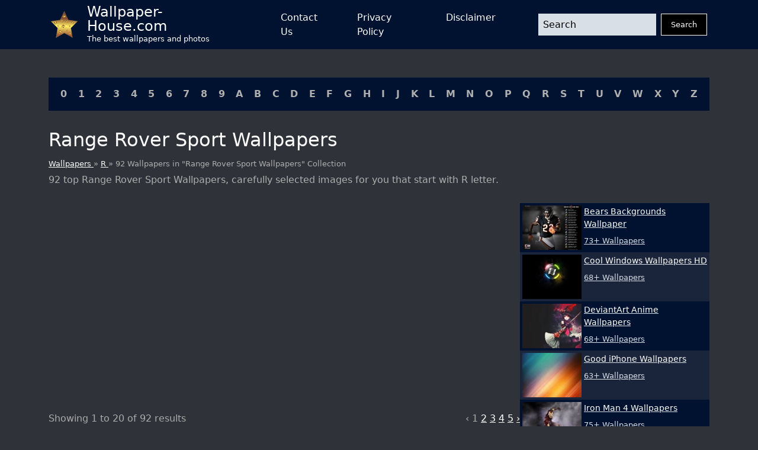

--- FILE ---
content_type: text/html; charset=UTF-8
request_url: https://wallpaper-house.com/group/range-rover-sport-wallpaper/index.php
body_size: 28079
content:
<!DOCTYPE html>
<html lang="en-US">

        <head>
    <meta http-equiv="Content-Type" content="text/html; charset=UTF-8" />
    <meta name="viewport" content="width=device-width, initial-scale=1">
    <meta name="csrf-token" content="AsllZ86hyeRootDN1Res84kg5WnsFELJcbTkQ4nS">
    <meta name="author" content="Wallpaper-House.com" />
    <title>Range Rover Sport Wallpapers Group (92+)</title>
    <meta name="description" content="92 top Range Rover Sport Wallpapers, carefully selected images for you that start with R letter." />

    <link rel="canonical" href="https://wallpaper-house.com/group/range-rover-sport-wallpaper/index.php">

    <link rel="apple-touch-icon" sizes="180x180" href="/ico/apple-touch-icon.png">
    <link rel="icon" type="image/png" sizes="32x32" href="/ico/favicon-32x32.png">
    <link rel="icon" type="image/png" sizes="16x16" href="/ico/favicon-16x16.png">
    <link rel="manifest" href="/ico/site.webmanifest">
    <link rel="mask-icon" href="/ico/safari-pinned-tab.svg" color="#5bbad5">
    <link rel="shortcut icon" href="/ico/favicon.ico">
    <meta name="msapplication-TileColor" content="#2b5797">
    <meta name="msapplication-config" content="/ico/browserconfig.xml">
    <meta name="theme-color" content="#000000">

    <script type="application/ld+json">{"@context":"https:\/\/schema.org","@type":"Organization","name":"Wallpaper house","description":"Wallpaper house is a website that provides you with the best wallpapers for your desktop and mobile devices.","url":"https:\/\/wallpaper-house.com","logo":"https:\/\/wallpaper-house.com\/assets\/logo.png","foundingDate":"2017-03-30T00:00:00+00:00","foundingLocation":"New York","brand":"Wallpaper house","address":{"@type":"PostalAddress","addressLocality":"New York","addressRegion":"New York","postalCode":"1016","streetAddress":"160 E 28th St","addressCountry":"US"}}</script>
    <script type="application/ld+json">{"@context":"https:\/\/schema.org","@type":"BreadcrumbList","itemListElement":[{"@type":"ListItem","position":1,"item":{"@type":"WebPage","name":"Wallpaper house","url":"https:\/\/wallpaper-house.com","@id":"https:\/\/wallpaper-house.com"}},{"@type":"ListItem","position":2,"item":{"@type":"WebPage","name":"R","url":"https:\/\/wallpaper-house.com\/cll\/R\/index.php","@id":"https:\/\/wallpaper-house.com\/cll\/R\/index.php"}},{"@type":"ListItem","position":3,"item":{"@type":"WebPage","name":"92 Wallpapers in \"Range Rover Sport Wallpapers\" Collection","url":"https:\/\/wallpaper-house.com\/group\/range-rover-sport-wallpaper\/index.php","@id":"https:\/\/wallpaper-house.com\/group\/range-rover-sport-wallpaper\/index.php"}}]}</script>

    <!-- Bootstrap CSS -->
<link href="https://wallpaper-house.com/assets/module/bootstrap/bootstrap-reboot.min.css" rel="stylesheet">
<link href="https://wallpaper-house.com/assets/module/bootstrap/bootstrap-grid.min.css" rel="stylesheet">

<!-- Custom CSS -->
<link href="https://wallpaper-house.com/assets/css/style.css" rel="stylesheet">
<link href="https://wallpaper-house.com/assets/css/media.css" rel="stylesheet">

    
    <!-- Google tag (gtag.js) -->
<script async src="https://www.googletagmanager.com/gtag/js?id=UA-101984603-1" type="4c5db82b7979d0a64d7b9d34-text/javascript"></script>
<script type="4c5db82b7979d0a64d7b9d34-text/javascript">
    window.dataLayer = window.dataLayer || [];
    function gtag(){dataLayer.push(arguments);}
    gtag('js', new Date());

    gtag('config', 'UA-101984603-1');
</script>
<script type="4c5db82b7979d0a64d7b9d34-application/javascript">
new Image().src = "//counter.yadro.ru/hit?r"+
escape(document.referrer)+((typeof(screen)=="undefined")?"":
";s"+screen.width+"*"+screen.height+"*"+(screen.colorDepth?
screen.colorDepth:screen.pixelDepth))+";u"+escape(document.URL)+
";h"+escape(document.title.substring(0,150))+
";"+Math.random();</script>

    </head>

<body class="bg-grey d-flex flex-column min-vh-100 vh-100 h-100">
<header class=" bg-blue">

    <nav class="container p-0 px-sm-3 d-flex justify-content-between">
        <a class="navbar-brand d-flex align-content-start align-items-center me-5" href="/">
            <img src="[data-uri]"
                 alt="logo"
                 width="45" height="45"
                 class="me-3">
            <div class="d-flex flex-column">
                <div class="site-name">Wallpaper-House.com</div>
                <div class="site-description">The best wallpapers and photos</div>
            </div>
        </a>
        <button class="navbar-button d-block d-lg-none" id="menuButton" onclick="if (!window.__cfRLUnblockHandlers) return false; showMenu()" data-cf-modified-4c5db82b7979d0a64d7b9d34-="">
            <svg xmlns:xlink="http://www.w3.org/1999/xlink" xmlns="http://www.w3.org/2000/svg" viewBox="0 0 512 512" height="46" width="46">
                <rect width="352" height="32" x="80" y="96" />
                <rect width="352" height="32" x="80" y="240" />
                <rect width="352" height="32" x="80" y="384" />
            </svg>
        </button>
        <div class="d-lg-flex flex-grow-1 justify-content-between align-items-center"
             id="mainMenu">
            <ul class="navbar-nav mx-auto d-lg-flex justify-content-between">
                <li class="nav-item mx-1 mx-lg-2 mx-xl-4">
                    <a href="https://wallpaper-house.com/contact" class="nav-link open-popup-link">Contact Us</a>
                </li>
                <li class="nav-item mx-1 mx-lg-2 mx-xl-4">
                    <a href="https://wallpaper-house.com/privacy" class="nav-link open-popup-link">Privacy Policy</a>
                </li>
                <li class="nav-item mx-1 mx-lg-2 mx-xl-4">
                    <a href="https://wallpaper-house.com/disclaimer" class="nav-link open-popup-link">Disclaimer</a>
                </li>
            </ul>
            <form class="d-flex flex-grow-1 ms-lg-5" method="get" action="https://wallpaper-house.com/search">
                <input class="form-control me-2 header-search" type="text" name="s" placeholder="Search">
                <button class="btn btn-dark" type="submit">Search</button>
            </form>
            <button class="close" onclick="if (!window.__cfRLUnblockHandlers) return false; showMenu()" data-cf-modified-4c5db82b7979d0a64d7b9d34-="">
                <svg width="46" height="46" viewBox="0 0 48 48" fill="none" xmlns="http://www.w3.org/2000/svg">
                    <path d="M8 8L40 40" stroke="white" stroke-width="6" stroke-linecap="round" stroke-linejoin="round"></path>
                    <path d="M8 40L40 8" stroke="white" stroke-width="6" stroke-linecap="round" stroke-linejoin="round"></path>
                </svg>
            </button>
        </div>

    </nav>
</header>
<main class="mt-3 mt-lg-5">
    <section class="container cll">
    <div class=" bg-blue p-2 p-lg-3 d-flex justify-content-center justify-content-lg-between flex-wrap">
                    <a class="px-1" href="https://wallpaper-house.com/cll/0/index.php">0</a>
                    <a class="px-1" href="https://wallpaper-house.com/cll/1/index.php">1</a>
                    <a class="px-1" href="https://wallpaper-house.com/cll/2/index.php">2</a>
                    <a class="px-1" href="https://wallpaper-house.com/cll/3/index.php">3</a>
                    <a class="px-1" href="https://wallpaper-house.com/cll/4/index.php">4</a>
                    <a class="px-1" href="https://wallpaper-house.com/cll/5/index.php">5</a>
                    <a class="px-1" href="https://wallpaper-house.com/cll/6/index.php">6</a>
                    <a class="px-1" href="https://wallpaper-house.com/cll/7/index.php">7</a>
                    <a class="px-1" href="https://wallpaper-house.com/cll/8/index.php">8</a>
                    <a class="px-1" href="https://wallpaper-house.com/cll/9/index.php">9</a>
                    <a class="px-1" href="https://wallpaper-house.com/cll/A/index.php">A</a>
                    <a class="px-1" href="https://wallpaper-house.com/cll/B/index.php">B</a>
                    <a class="px-1" href="https://wallpaper-house.com/cll/C/index.php">C</a>
                    <a class="px-1" href="https://wallpaper-house.com/cll/D/index.php">D</a>
                    <a class="px-1" href="https://wallpaper-house.com/cll/E/index.php">E</a>
                    <a class="px-1" href="https://wallpaper-house.com/cll/F/index.php">F</a>
                    <a class="px-1" href="https://wallpaper-house.com/cll/G/index.php">G</a>
                    <a class="px-1" href="https://wallpaper-house.com/cll/H/index.php">H</a>
                    <a class="px-1" href="https://wallpaper-house.com/cll/I/index.php">I</a>
                    <a class="px-1" href="https://wallpaper-house.com/cll/J/index.php">J</a>
                    <a class="px-1" href="https://wallpaper-house.com/cll/K/index.php">K</a>
                    <a class="px-1" href="https://wallpaper-house.com/cll/L/index.php">L</a>
                    <a class="px-1" href="https://wallpaper-house.com/cll/M/index.php">M</a>
                    <a class="px-1" href="https://wallpaper-house.com/cll/N/index.php">N</a>
                    <a class="px-1" href="https://wallpaper-house.com/cll/O/index.php">O</a>
                    <a class="px-1" href="https://wallpaper-house.com/cll/P/index.php">P</a>
                    <a class="px-1" href="https://wallpaper-house.com/cll/Q/index.php">Q</a>
                    <a class="px-1" href="https://wallpaper-house.com/cll/R/index.php">R</a>
                    <a class="px-1" href="https://wallpaper-house.com/cll/S/index.php">S</a>
                    <a class="px-1" href="https://wallpaper-house.com/cll/T/index.php">T</a>
                    <a class="px-1" href="https://wallpaper-house.com/cll/U/index.php">U</a>
                    <a class="px-1" href="https://wallpaper-house.com/cll/V/index.php">V</a>
                    <a class="px-1" href="https://wallpaper-house.com/cll/W/index.php">W</a>
                    <a class="px-1" href="https://wallpaper-house.com/cll/X/index.php">X</a>
                    <a class="px-1" href="https://wallpaper-house.com/cll/Y/index.php">Y</a>
                    <a class="px-1" href="https://wallpaper-house.com/cll/Z/index.php">Z</a>
            </div>
</section>
        <section class="title container">
        <h1>
            Range Rover Sport Wallpapers
        </h1>
        <div class="breadcrumbs">
            <a href="https://wallpaper-house.com">
                Wallpapers
            </a>
            »
            <a href="https://wallpaper-house.com/cll/R/index.php">
                R
            </a>
            » 92 Wallpapers in "Range Rover Sport Wallpapers" Collection
        </div>
        <h2 class="group-description mt-2">
            92 top Range Rover Sport Wallpapers, carefully selected images for you that start with R letter.
        </h2>
    </section>

    <section class="container group-list d-block d-lg-flex" id="content">
        <div class="main-content flex-grow-1">
                        <div class="posts-grid row row-cols-1 row-cols-xxl-2 g-3 ">
                                                                    <div class="col">
                            <a href="https://wallpaper-house.com/wallpaper-id-471227.php" class="d-block card">
                               
                                <picture>
        <source media="(max-width: 511px)" data-srcset="https://wallpaper-house.com/media/354165/conversions/wallpaper2you_471227-small_webp.webp" type="image/webp" />
        <source media="(max-width: 511px)" data-srcset="https://wallpaper-house.com/media/354165/conversions/wallpaper2you_471227-small.jpg" type="image/jpeg" />
        <source media="(min-width: 512px)" data-srcset="https://wallpaper-house.com/media/354165/conversions/wallpaper2you_471227-medium_webp.webp" type="image/webp" />
        <source media="(min-width: 512px)" data-srcset="https://wallpaper-house.com/media/354165/conversions/wallpaper2you_471227-medium.jpg" type="image/jpeg" />

        <img class="lazy" src="[data-uri]" data-src="https://wallpaper-house.com/data/out/11/wallpaper2you_471227.jpg" alt="Range Rover Wallpaper" title="Range Rover Wallpaper">
    </picture>
                                <div class="meta p-2">
                                    <div class="title">Range Rover Wallpaper</div>
                                    <div class="mt-2">Image Size: 2560x1600 px / #471227 / File Type: JPG</div>
                                </div>
                            </a>
                        </div>
                                                                    <div class="col">
                            <a href="https://wallpaper-house.com/wallpaper-id-471228.php" class="d-block card">
                               
                                <picture>
        <source media="(max-width: 511px)" data-srcset="https://wallpaper-house.com/media/354166/conversions/wallpaper2you_471228-small_webp.webp" type="image/webp" />
        <source media="(max-width: 511px)" data-srcset="https://wallpaper-house.com/media/354166/conversions/wallpaper2you_471228-small.jpg" type="image/jpeg" />
        <source media="(min-width: 512px)" data-srcset="https://wallpaper-house.com/media/354166/conversions/wallpaper2you_471228-medium_webp.webp" type="image/webp" />
        <source media="(min-width: 512px)" data-srcset="https://wallpaper-house.com/media/354166/conversions/wallpaper2you_471228-medium.jpg" type="image/jpeg" />

        <img class="lazy" src="[data-uri]" data-src="https://wallpaper-house.com/data/out/11/wallpaper2you_471228.jpg" alt="Range Rover Sport 2012 Wallpaper HD Car Backgrounds" title="Range Rover Sport 2012 Wallpaper HD Car Backgrounds">
    </picture>
                                <div class="meta p-2">
                                    <div class="title">Range Rover Sport 2012 Wallpaper HD Car Backgrounds</div>
                                    <div class="mt-2">Image Size: 1920x1200 px / #471228 / File Type: JPG</div>
                                </div>
                            </a>
                        </div>
                                                                    <div class="col">
                            <a href="https://wallpaper-house.com/wallpaper-id-471229.php" class="d-block card">
                               
                                <picture>
        <source media="(max-width: 511px)" data-srcset="https://wallpaper-house.com/media/354167/conversions/wallpaper2you_471229-small_webp.webp" type="image/webp" />
        <source media="(max-width: 511px)" data-srcset="https://wallpaper-house.com/media/354167/conversions/wallpaper2you_471229-small.jpg" type="image/jpeg" />
        <source media="(min-width: 512px)" data-srcset="https://wallpaper-house.com/media/354167/conversions/wallpaper2you_471229-medium_webp.webp" type="image/webp" />
        <source media="(min-width: 512px)" data-srcset="https://wallpaper-house.com/media/354167/conversions/wallpaper2you_471229-medium.jpg" type="image/jpeg" />

        <img class="lazy" src="[data-uri]" data-src="https://wallpaper-house.com/data/out/11/wallpaper2you_471229.jpg" alt="HD Range Rover Wallpapers &amp; Range Rover Background Images For Download" title="HD Range Rover Wallpapers &amp; Range Rover Background Images For Download">
    </picture>
                                <div class="meta p-2">
                                    <div class="title">HD Range Rover Wallpapers &amp; Range Rover Background Images For Download</div>
                                    <div class="mt-2">Image Size: 1920x1200 px / #471229 / File Type: JPG</div>
                                </div>
                            </a>
                        </div>
                                                                    <div class="col">
                            <a href="https://wallpaper-house.com/wallpaper-id-471230.php" class="d-block card">
                               
                                <picture>
        <source media="(max-width: 511px)" data-srcset="https://wallpaper-house.com/media/354168/conversions/wallpaper2you_471230-small_webp.webp" type="image/webp" />
        <source media="(max-width: 511px)" data-srcset="https://wallpaper-house.com/media/354168/conversions/wallpaper2you_471230-small.jpg" type="image/jpeg" />
        <source media="(min-width: 512px)" data-srcset="https://wallpaper-house.com/media/354168/conversions/wallpaper2you_471230-medium_webp.webp" type="image/webp" />
        <source media="(min-width: 512px)" data-srcset="https://wallpaper-house.com/media/354168/conversions/wallpaper2you_471230-medium.jpg" type="image/jpeg" />

        <img class="lazy" src="[data-uri]" data-src="https://wallpaper-house.com/data/out/11/wallpaper2you_471230.jpg" alt="Range Rover Wallpaper" title="Range Rover Wallpaper">
    </picture>
                                <div class="meta p-2">
                                    <div class="title">Range Rover Wallpaper</div>
                                    <div class="mt-2">Image Size: 1680x1050 px / #471230 / File Type: JPG</div>
                                </div>
                            </a>
                        </div>
                                                                    <div class="col">
                            <a href="https://wallpaper-house.com/wallpaper-id-471231.php" class="d-block card">
                               
                                <picture>
        <source media="(max-width: 511px)" data-srcset="https://wallpaper-house.com/media/354169/conversions/wallpaper2you_471231-small_webp.webp" type="image/webp" />
        <source media="(max-width: 511px)" data-srcset="https://wallpaper-house.com/media/354169/conversions/wallpaper2you_471231-small.jpg" type="image/jpeg" />
        <source media="(min-width: 512px)" data-srcset="https://wallpaper-house.com/media/354169/conversions/wallpaper2you_471231-medium_webp.webp" type="image/webp" />
        <source media="(min-width: 512px)" data-srcset="https://wallpaper-house.com/media/354169/conversions/wallpaper2you_471231-medium.jpg" type="image/jpeg" />

        <img class="lazy" src="[data-uri]" data-src="https://wallpaper-house.com/data/out/11/wallpaper2you_471231.jpg" alt="Range Rover Sport Wallpapers HD Full HD Pictures" title="Range Rover Sport Wallpapers HD Full HD Pictures">
    </picture>
                                <div class="meta p-2">
                                    <div class="title">Range Rover Sport Wallpapers HD Full HD Pictures</div>
                                    <div class="mt-2">Image Size: 1920x1080 px / #471231 / File Type: JPG</div>
                                </div>
                            </a>
                        </div>
                                                                    <div class="col">
                            <a href="https://wallpaper-house.com/wallpaper-id-471232.php" class="d-block card">
                               
                                <picture>
        <source media="(max-width: 511px)" data-srcset="https://wallpaper-house.com/media/354170/conversions/wallpaper2you_471232-small_webp.webp" type="image/webp" />
        <source media="(max-width: 511px)" data-srcset="https://wallpaper-house.com/media/354170/conversions/wallpaper2you_471232-small.jpg" type="image/jpeg" />
        <source media="(min-width: 512px)" data-srcset="https://wallpaper-house.com/media/354170/conversions/wallpaper2you_471232-medium_webp.webp" type="image/webp" />
        <source media="(min-width: 512px)" data-srcset="https://wallpaper-house.com/media/354170/conversions/wallpaper2you_471232-medium.jpg" type="image/jpeg" />

        <img class="lazy" src="[data-uri]" data-src="https://wallpaper-house.com/data/out/11/wallpaper2you_471232.jpg" alt="Range Rover Wallpaper" title="Range Rover Wallpaper">
    </picture>
                                <div class="meta p-2">
                                    <div class="title">Range Rover Wallpaper</div>
                                    <div class="mt-2">Image Size: 1920x1080 px / #471232 / File Type: JPG</div>
                                </div>
                            </a>
                        </div>
                                                                        <div class="col-12"><div class="ads-container">
    <ins class="adsbygoogle"
         style="display:block"
         data-ad-client="ca-pub-3375405152988042"
         data-ad-slot="7229790580"
         data-ad-format="auto"
         data-full-width-responsive="true"></ins>
    <script type="4c5db82b7979d0a64d7b9d34-text/javascript">
        (adsbygoogle = window.adsbygoogle || []).push({});
    </script>
</div>
</div>
                                                <div class="col">
                            <a href="https://wallpaper-house.com/wallpaper-id-471233.php" class="d-block card">
                               
                                <picture>
        <source media="(max-width: 511px)" data-srcset="https://wallpaper-house.com/media/354171/conversions/wallpaper2you_471233-small_webp.webp" type="image/webp" />
        <source media="(max-width: 511px)" data-srcset="https://wallpaper-house.com/media/354171/conversions/wallpaper2you_471233-small.jpg" type="image/jpeg" />
        <source media="(min-width: 512px)" data-srcset="https://wallpaper-house.com/media/354171/conversions/wallpaper2you_471233-medium_webp.webp" type="image/webp" />
        <source media="(min-width: 512px)" data-srcset="https://wallpaper-house.com/media/354171/conversions/wallpaper2you_471233-medium.jpg" type="image/jpeg" />

        <img class="lazy" src="[data-uri]" data-src="https://wallpaper-house.com/data/out/11/wallpaper2you_471233.jpg" alt="Range Rover Sport Wallpaper Full HD Pictures" title="Range Rover Sport Wallpaper Full HD Pictures">
    </picture>
                                <div class="meta p-2">
                                    <div class="title">Range Rover Sport Wallpaper Full HD Pictures</div>
                                    <div class="mt-2">Image Size: 1920x1440 px / #471233 / File Type: JPG</div>
                                </div>
                            </a>
                        </div>
                                                                    <div class="col">
                            <a href="https://wallpaper-house.com/wallpaper-id-471234.php" class="d-block card">
                               
                                <picture>
        <source media="(max-width: 511px)" data-srcset="https://wallpaper-house.com/media/354172/conversions/wallpaper2you_471234-small_webp.webp" type="image/webp" />
        <source media="(max-width: 511px)" data-srcset="https://wallpaper-house.com/media/354172/conversions/wallpaper2you_471234-small.jpg" type="image/jpeg" />
        <source media="(min-width: 512px)" data-srcset="https://wallpaper-house.com/media/354172/conversions/wallpaper2you_471234-medium_webp.webp" type="image/webp" />
        <source media="(min-width: 512px)" data-srcset="https://wallpaper-house.com/media/354172/conversions/wallpaper2you_471234-medium.jpg" type="image/jpeg" />

        <img class="lazy" src="[data-uri]" data-src="https://wallpaper-house.com/data/out/11/wallpaper2you_471234.jpg" alt="Range Rover Sport 2015 Desktop Wallpapers 1600x1200 - Wallpaper Cave" title="Range Rover Sport 2015 Desktop Wallpapers 1600x1200 - Wallpaper Cave">
    </picture>
                                <div class="meta p-2">
                                    <div class="title">Range Rover Sport 2015 Desktop Wallpapers 1600x1200 - Wallpaper Cave</div>
                                    <div class="mt-2">Image Size: 1680x1050 px / #471234 / File Type: JPG</div>
                                </div>
                            </a>
                        </div>
                                                                    <div class="col">
                            <a href="https://wallpaper-house.com/wallpaper-id-471235.php" class="d-block card">
                               
                                <picture>
        <source media="(max-width: 511px)" data-srcset="https://wallpaper-house.com/media/354173/conversions/wallpaper2you_471235-small_webp.webp" type="image/webp" />
        <source media="(max-width: 511px)" data-srcset="https://wallpaper-house.com/media/354173/conversions/wallpaper2you_471235-small.jpg" type="image/jpeg" />
        <source media="(min-width: 512px)" data-srcset="https://wallpaper-house.com/media/354173/conversions/wallpaper2you_471235-medium_webp.webp" type="image/webp" />
        <source media="(min-width: 512px)" data-srcset="https://wallpaper-house.com/media/354173/conversions/wallpaper2you_471235-medium.jpg" type="image/jpeg" />

        <img class="lazy" src="[data-uri]" data-src="https://wallpaper-house.com/data/out/11/wallpaper2you_471235.jpg" alt="2015 Range Rover Sport SVR Wallpaper HD Car Backgrounds" title="2015 Range Rover Sport SVR Wallpaper HD Car Backgrounds">
    </picture>
                                <div class="meta p-2">
                                    <div class="title">2015 Range Rover Sport SVR Wallpaper HD Car Backgrounds</div>
                                    <div class="mt-2">Image Size: 2560x1600 px / #471235 / File Type: JPG</div>
                                </div>
                            </a>
                        </div>
                                                                    <div class="col">
                            <a href="https://wallpaper-house.com/wallpaper-id-471236.php" class="d-block card">
                               
                                <picture>
        <source media="(max-width: 511px)" data-srcset="https://wallpaper-house.com/media/354174/conversions/wallpaper2you_471236-small_webp.webp" type="image/webp" />
        <source media="(max-width: 511px)" data-srcset="https://wallpaper-house.com/media/354174/conversions/wallpaper2you_471236-small.jpg" type="image/jpeg" />
        <source media="(min-width: 512px)" data-srcset="https://wallpaper-house.com/media/354174/conversions/wallpaper2you_471236-medium_webp.webp" type="image/webp" />
        <source media="(min-width: 512px)" data-srcset="https://wallpaper-house.com/media/354174/conversions/wallpaper2you_471236-medium.jpg" type="image/jpeg" />

        <img class="lazy" src="[data-uri]" data-src="https://wallpaper-house.com/data/out/11/wallpaper2you_471236.jpg" alt="Range Rover Sport - wallpaper" title="Range Rover Sport - wallpaper">
    </picture>
                                <div class="meta p-2">
                                    <div class="title">Range Rover Sport - wallpaper</div>
                                    <div class="mt-2">Image Size: 1920x1200 px / #471236 / File Type: JPG</div>
                                </div>
                            </a>
                        </div>
                                                                    <div class="col">
                            <a href="https://wallpaper-house.com/wallpaper-id-471237.php" class="d-block card">
                               
                                <picture>
        <source media="(max-width: 511px)" data-srcset="https://wallpaper-house.com/media/354175/conversions/wallpaper2you_471237-small_webp.webp" type="image/webp" />
        <source media="(max-width: 511px)" data-srcset="https://wallpaper-house.com/media/354175/conversions/wallpaper2you_471237-small.jpg" type="image/jpeg" />
        <source media="(min-width: 512px)" data-srcset="https://wallpaper-house.com/media/354175/conversions/wallpaper2you_471237-medium_webp.webp" type="image/webp" />
        <source media="(min-width: 512px)" data-srcset="https://wallpaper-house.com/media/354175/conversions/wallpaper2you_471237-medium.jpg" type="image/jpeg" />

        <img class="lazy" src="[data-uri]" data-src="https://wallpaper-house.com/data/out/11/wallpaper2you_471237.jpg" alt="Range Rover Wallpaper" title="Range Rover Wallpaper">
    </picture>
                                <div class="meta p-2">
                                    <div class="title">Range Rover Wallpaper</div>
                                    <div class="mt-2">Image Size: 1680x1050 px / #471237 / File Type: JPG</div>
                                </div>
                            </a>
                        </div>
                                                                    <div class="col">
                            <a href="https://wallpaper-house.com/wallpaper-id-471238.php" class="d-block card">
                               
                                <picture>
        <source media="(max-width: 511px)" data-srcset="https://wallpaper-house.com/media/354176/conversions/wallpaper2you_471238-small_webp.webp" type="image/webp" />
        <source media="(max-width: 511px)" data-srcset="https://wallpaper-house.com/media/354176/conversions/wallpaper2you_471238-small.jpg" type="image/jpeg" />
        <source media="(min-width: 512px)" data-srcset="https://wallpaper-house.com/media/354176/conversions/wallpaper2you_471238-medium_webp.webp" type="image/webp" />
        <source media="(min-width: 512px)" data-srcset="https://wallpaper-house.com/media/354176/conversions/wallpaper2you_471238-medium.jpg" type="image/jpeg" />

        <img class="lazy" src="[data-uri]" data-src="https://wallpaper-house.com/data/out/11/wallpaper2you_471238.jpg" alt="HD Range Rover Wallpapers &amp; Range Rover Background Images For Download" title="HD Range Rover Wallpapers &amp; Range Rover Background Images For Download">
    </picture>
                                <div class="meta p-2">
                                    <div class="title">HD Range Rover Wallpapers &amp; Range Rover Background Images For Download</div>
                                    <div class="mt-2">Image Size: 1600x1200 px / #471238 / File Type: JPG</div>
                                </div>
                            </a>
                        </div>
                                                                    <div class="col">
                            <a href="https://wallpaper-house.com/wallpaper-id-471239.php" class="d-block card">
                               
                                <picture>
        <source media="(max-width: 511px)" data-srcset="https://wallpaper-house.com/media/354177/conversions/wallpaper2you_471239-small_webp.webp" type="image/webp" />
        <source media="(max-width: 511px)" data-srcset="https://wallpaper-house.com/media/354177/conversions/wallpaper2you_471239-small.jpg" type="image/jpeg" />
        <source media="(min-width: 512px)" data-srcset="https://wallpaper-house.com/media/354177/conversions/wallpaper2you_471239-medium_webp.webp" type="image/webp" />
        <source media="(min-width: 512px)" data-srcset="https://wallpaper-house.com/media/354177/conversions/wallpaper2you_471239-medium.jpg" type="image/jpeg" />

        <img class="lazy" src="[data-uri]" data-src="https://wallpaper-house.com/data/out/11/wallpaper2you_471239.jpg" alt="2014 Range Rover Sport By AC Schnitzer Wallpaper HD Car Backgrounds" title="2014 Range Rover Sport By AC Schnitzer Wallpaper HD Car Backgrounds">
    </picture>
                                <div class="meta p-2">
                                    <div class="title">2014 Range Rover Sport By AC Schnitzer Wallpaper HD Car Backgrounds</div>
                                    <div class="mt-2">Image Size: 2560x1600 px / #471239 / File Type: JPG</div>
                                </div>
                            </a>
                        </div>
                                                                    <div class="col">
                            <a href="https://wallpaper-house.com/wallpaper-id-471240.php" class="d-block card">
                               
                                <picture>
        <source media="(max-width: 511px)" data-srcset="https://wallpaper-house.com/media/354178/conversions/wallpaper2you_471240-small_webp.webp" type="image/webp" />
        <source media="(max-width: 511px)" data-srcset="https://wallpaper-house.com/media/354178/conversions/wallpaper2you_471240-small.jpg" type="image/jpeg" />
        <source media="(min-width: 512px)" data-srcset="https://wallpaper-house.com/media/354178/conversions/wallpaper2you_471240-medium_webp.webp" type="image/webp" />
        <source media="(min-width: 512px)" data-srcset="https://wallpaper-house.com/media/354178/conversions/wallpaper2you_471240-medium.jpg" type="image/jpeg" />

        <img class="lazy" src="[data-uri]" data-src="https://wallpaper-house.com/data/out/11/wallpaper2you_471240.jpg" alt="2014 Land Rover Range Rover Sport 2 Wallpaper HD Car Backgrounds" title="2014 Land Rover Range Rover Sport 2 Wallpaper HD Car Backgrounds">
    </picture>
                                <div class="meta p-2">
                                    <div class="title">2014 Land Rover Range Rover Sport 2 Wallpaper HD Car Backgrounds</div>
                                    <div class="mt-2">Image Size: 2560x1600 px / #471240 / File Type: JPG</div>
                                </div>
                            </a>
                        </div>
                                                                    <div class="col">
                            <a href="https://wallpaper-house.com/wallpaper-id-471241.php" class="d-block card">
                               
                                <picture>
        <source media="(max-width: 511px)" data-srcset="https://wallpaper-house.com/media/354179/conversions/wallpaper2you_471241-small_webp.webp" type="image/webp" />
        <source media="(max-width: 511px)" data-srcset="https://wallpaper-house.com/media/354179/conversions/wallpaper2you_471241-small.jpg" type="image/jpeg" />
        <source media="(min-width: 512px)" data-srcset="https://wallpaper-house.com/media/354179/conversions/wallpaper2you_471241-medium_webp.webp" type="image/webp" />
        <source media="(min-width: 512px)" data-srcset="https://wallpaper-house.com/media/354179/conversions/wallpaper2you_471241-medium.jpg" type="image/jpeg" />

        <img class="lazy" src="[data-uri]" data-src="https://wallpaper-house.com/data/out/11/wallpaper2you_471241.jpg" alt="Excellent Range Rover Sport Wallpaper Full HD Pictures" title="Excellent Range Rover Sport Wallpaper Full HD Pictures">
    </picture>
                                <div class="meta p-2">
                                    <div class="title">Excellent Range Rover Sport Wallpaper Full HD Pictures</div>
                                    <div class="mt-2">Image Size: 1920x1080 px / #471241 / File Type: JPG</div>
                                </div>
                            </a>
                        </div>
                                                                    <div class="col">
                            <a href="https://wallpaper-house.com/wallpaper-id-471242.php" class="d-block card">
                               
                                <picture>
        <source media="(max-width: 511px)" data-srcset="https://wallpaper-house.com/media/354180/conversions/wallpaper2you_471242-small_webp.webp" type="image/webp" />
        <source media="(max-width: 511px)" data-srcset="https://wallpaper-house.com/media/354180/conversions/wallpaper2you_471242-small.jpg" type="image/jpeg" />
        <source media="(min-width: 512px)" data-srcset="https://wallpaper-house.com/media/354180/conversions/wallpaper2you_471242-medium_webp.webp" type="image/webp" />
        <source media="(min-width: 512px)" data-srcset="https://wallpaper-house.com/media/354180/conversions/wallpaper2you_471242-medium.jpg" type="image/jpeg" />

        <img class="lazy" src="[data-uri]" data-src="https://wallpaper-house.com/data/out/11/wallpaper2you_471242.jpg" alt="2014 Range Rover Sport Wallpaper" title="2014 Range Rover Sport Wallpaper">
    </picture>
                                <div class="meta p-2">
                                    <div class="title">2014 Range Rover Sport Wallpaper</div>
                                    <div class="mt-2">Image Size: 1920x1080 px / #471242 / File Type: JPG</div>
                                </div>
                            </a>
                        </div>
                                                                    <div class="col">
                            <a href="https://wallpaper-house.com/wallpaper-id-471243.php" class="d-block card">
                               
                                <picture>
        <source media="(max-width: 511px)" data-srcset="https://wallpaper-house.com/media/354181/conversions/wallpaper2you_471243-small_webp.webp" type="image/webp" />
        <source media="(max-width: 511px)" data-srcset="https://wallpaper-house.com/media/354181/conversions/wallpaper2you_471243-small.jpg" type="image/jpeg" />
        <source media="(min-width: 512px)" data-srcset="https://wallpaper-house.com/media/354181/conversions/wallpaper2you_471243-medium_webp.webp" type="image/webp" />
        <source media="(min-width: 512px)" data-srcset="https://wallpaper-house.com/media/354181/conversions/wallpaper2you_471243-medium.jpg" type="image/jpeg" />

        <img class="lazy" src="[data-uri]" data-src="https://wallpaper-house.com/data/out/11/wallpaper2you_471243.jpg" alt="2010 range rover sport 2 wallpapers hd wallpapers Cuzimage" title="2010 range rover sport 2 wallpapers hd wallpapers Cuzimage">
    </picture>
                                <div class="meta p-2">
                                    <div class="title">2010 range rover sport 2 wallpapers hd wallpapers Cuzimage</div>
                                    <div class="mt-2">Image Size: 1200x797 px / #471243 / File Type: JPG</div>
                                </div>
                            </a>
                        </div>
                                                                    <div class="col">
                            <a href="https://wallpaper-house.com/wallpaper-id-471244.php" class="d-block card">
                               
                                <picture>
        <source media="(max-width: 511px)" data-srcset="https://wallpaper-house.com/media/354182/conversions/wallpaper2you_471244-small_webp.webp" type="image/webp" />
        <source media="(max-width: 511px)" data-srcset="https://wallpaper-house.com/media/354182/conversions/wallpaper2you_471244-small.jpg" type="image/jpeg" />
        <source media="(min-width: 512px)" data-srcset="https://wallpaper-house.com/media/354182/conversions/wallpaper2you_471244-medium_webp.webp" type="image/webp" />
        <source media="(min-width: 512px)" data-srcset="https://wallpaper-house.com/media/354182/conversions/wallpaper2you_471244-medium.jpg" type="image/jpeg" />

        <img class="lazy" src="[data-uri]" data-src="https://wallpaper-house.com/data/out/11/wallpaper2you_471244.jpg" alt="Land Rover - Range Rover Sport wallpapers and images - wallpapers" title="Land Rover - Range Rover Sport wallpapers and images - wallpapers">
    </picture>
                                <div class="meta p-2">
                                    <div class="title">Land Rover - Range Rover Sport wallpapers and images - wallpapers</div>
                                    <div class="mt-2">Image Size: 2560x1600 px / #471244 / File Type: JPG</div>
                                </div>
                            </a>
                        </div>
                                                                        <div class="col-12"><div class="ads-container">
    <ins class="adsbygoogle"
         style="display:block"
         data-ad-client="ca-pub-3375405152988042"
         data-ad-slot="7229790580"
         data-ad-format="auto"
         data-full-width-responsive="true"></ins>
    <script type="4c5db82b7979d0a64d7b9d34-text/javascript">
        (adsbygoogle = window.adsbygoogle || []).push({});
    </script>
</div>
</div>
                                                <div class="col">
                            <a href="https://wallpaper-house.com/wallpaper-id-471245.php" class="d-block card">
                               
                                <picture>
        <source media="(max-width: 511px)" data-srcset="https://wallpaper-house.com/media/354183/conversions/wallpaper2you_471245-small_webp.webp" type="image/webp" />
        <source media="(max-width: 511px)" data-srcset="https://wallpaper-house.com/media/354183/conversions/wallpaper2you_471245-small.jpg" type="image/jpeg" />
        <source media="(min-width: 512px)" data-srcset="https://wallpaper-house.com/media/354183/conversions/wallpaper2you_471245-medium_webp.webp" type="image/webp" />
        <source media="(min-width: 512px)" data-srcset="https://wallpaper-house.com/media/354183/conversions/wallpaper2you_471245-medium.jpg" type="image/jpeg" />

        <img class="lazy" src="[data-uri]" data-src="https://wallpaper-house.com/data/out/11/wallpaper2you_471245.jpg" alt="2010 Project Kahn Range Rover Sport RS600 by cheema wallpaper" title="2010 Project Kahn Range Rover Sport RS600 by cheema wallpaper">
    </picture>
                                <div class="meta p-2">
                                    <div class="title">2010 Project Kahn Range Rover Sport RS600 by cheema wallpaper</div>
                                    <div class="mt-2">Image Size: 1600x1200 px / #471245 / File Type: JPG</div>
                                </div>
                            </a>
                        </div>
                                                                    <div class="col">
                            <a href="https://wallpaper-house.com/wallpaper-id-471246.php" class="d-block card">
                               
                                <picture>
        <source media="(max-width: 511px)" data-srcset="https://wallpaper-house.com/media/354184/conversions/wallpaper2you_471246-small_webp.webp" type="image/webp" />
        <source media="(max-width: 511px)" data-srcset="https://wallpaper-house.com/media/354184/conversions/wallpaper2you_471246-small.jpg" type="image/jpeg" />
        <source media="(min-width: 512px)" data-srcset="https://wallpaper-house.com/media/354184/conversions/wallpaper2you_471246-medium_webp.webp" type="image/webp" />
        <source media="(min-width: 512px)" data-srcset="https://wallpaper-house.com/media/354184/conversions/wallpaper2you_471246-medium.jpg" type="image/jpeg" />

        <img class="lazy" src="[data-uri]" data-src="https://wallpaper-house.com/data/out/11/wallpaper2you_471246.jpg" alt="Land Rover Range Rover Sport Wallpaper" title="Land Rover Range Rover Sport Wallpaper">
    </picture>
                                <div class="meta p-2">
                                    <div class="title">Land Rover Range Rover Sport Wallpaper</div>
                                    <div class="mt-2">Image Size: 1920x1200 px / #471246 / File Type: JPG</div>
                                </div>
                            </a>
                        </div>
                                </div>
                <div class="col-12 mt-3 pagination">
                    <nav class="d-flex justify-items-center justify-content-between">
        <div class="d-flex justify-content-between flex-fill d-sm-none">
            <ul class="pagination">
                
                                    <li class="page-item disabled" aria-disabled="true">
                        <span class="page-link">&laquo; Previous</span>
                    </li>
                
                
                                    <li class="page-item">
                        <a class="page-link" href="https://wallpaper-house.com/group/range-rover-sport-wallpaper/index.php?page=2" rel="next">Next &raquo;</a>
                    </li>
                            </ul>
        </div>

        <div class="d-none flex-sm-fill d-sm-flex align-items-sm-center justify-content-sm-between">
            <div>
                <p class="small text-muted m-0">
                    Showing
                    <span class="fw-semibold">1</span>
                    to
                    <span class="fw-semibold">20</span>
                    of
                    <span class="fw-semibold">92</span>
                    results
                </p>
            </div>

            <div>
                <ul class="pagination">
                    
                                            <li class="page-item disabled" aria-disabled="true" aria-label="&laquo; Previous">
                            <span class="page-link" aria-hidden="true">&lsaquo;</span>
                        </li>
                    
                    
                                            
                        
                        
                                                                                                                        <li class="page-item active" aria-current="page"><span class="page-link">1</span></li>
                                                                                                                                <li class="page-item"><a class="page-link" href="https://wallpaper-house.com/group/range-rover-sport-wallpaper/index.php?page=2">2</a></li>
                                                                                                                                <li class="page-item"><a class="page-link" href="https://wallpaper-house.com/group/range-rover-sport-wallpaper/index.php?page=3">3</a></li>
                                                                                                                                <li class="page-item"><a class="page-link" href="https://wallpaper-house.com/group/range-rover-sport-wallpaper/index.php?page=4">4</a></li>
                                                                                                                                <li class="page-item"><a class="page-link" href="https://wallpaper-house.com/group/range-rover-sport-wallpaper/index.php?page=5">5</a></li>
                                                                                                        
                    
                                            <li class="page-item">
                            <a class="page-link" href="https://wallpaper-house.com/group/range-rover-sport-wallpaper/index.php?page=2" rel="next" aria-label="Next &raquo;">&rsaquo;</a>
                        </li>
                                    </ul>
            </div>
        </div>
    </nav>

                </div>
                    </div>
        <div class="sidebar mt-3 mt-lg-0 flex-shrink-0">
    <div class="ads-container">
    <ins class="adsbygoogle"
         style="display:block"
         data-ad-client="ca-pub-3375405152988042"
         data-ad-slot="3893218799"
         data-ad-format="auto"
         data-full-width-responsive="true"></ins>
    <script type="4c5db82b7979d0a64d7b9d34-text/javascript">
        (adsbygoogle = window.adsbygoogle || []).push({});
    </script>
</div>
    <div class="widget posts-list mb-3">
                    <a href="https://wallpaper-house.com/group/bears-backgrounds/index.php" class="item p-2 p-lg-1 d-block d-lg-flex ">
                <picture>
        <source media="(max-width: 511px)" data-srcset="https://wallpaper-house.com/media/49057/conversions/wallpaper2you_76913-small_webp.webp" type="image/webp"/>
        <source media="(max-width: 511px)" data-srcset="https://wallpaper-house.com/media/49057/conversions/wallpaper2you_76913-small.jpg" type="image/jpeg"/>
        <source media="(min-width: 512px)" data-srcset="https://wallpaper-house.com/media/49057/conversions/wallpaper2you_76913-thumb_webp.webp" type="image/webp"/>
        <source media="(min-width: 512px)" data-srcset="https://wallpaper-house.com/media/49057/conversions/wallpaper2you_76913-thumb.jpg" type="image/jpeg"/>

        <img class="lazy" src="[data-uri]" data-src="https://wallpaper-house.com/data/out/5/wallpaper2you_76913.jpg" alt="Bears Backgrounds" title="Bears Backgrounds">
    </picture>
                <div class="meta d-flex flex-column ms-lg-1 mt-2 mt-lg-0">
                    <div
                        class="title">Bears Backgrounds Wallpaper</div>
                    <div class="mt-2">73+ Wallpapers</div>
                </div>
            </a>
                    <a href="https://wallpaper-house.com/group/cool-windows-wallpaper-hd/index.php" class="item p-2 p-lg-1 d-block d-lg-flex ">
                <picture>
        <source media="(max-width: 511px)" data-srcset="https://wallpaper-house.com/media/103752/conversions/wallpaper2you_179649-small_webp.webp" type="image/webp"/>
        <source media="(max-width: 511px)" data-srcset="https://wallpaper-house.com/media/103752/conversions/wallpaper2you_179649-small.jpg" type="image/jpeg"/>
        <source media="(min-width: 512px)" data-srcset="https://wallpaper-house.com/media/103752/conversions/wallpaper2you_179649-thumb_webp.webp" type="image/webp"/>
        <source media="(min-width: 512px)" data-srcset="https://wallpaper-house.com/media/103752/conversions/wallpaper2you_179649-thumb.jpg" type="image/jpeg"/>

        <img class="lazy" src="[data-uri]" data-src="https://wallpaper-house.com/data/out/7/wallpaper2you_179649.jpg" alt="Cool Windows Wallpapers HD" title="Cool Windows Wallpapers HD">
    </picture>
                <div class="meta d-flex flex-column ms-lg-1 mt-2 mt-lg-0">
                    <div
                        class="title">Cool Windows Wallpapers HD</div>
                    <div class="mt-2">68+ Wallpapers</div>
                </div>
            </a>
                    <a href="https://wallpaper-house.com/group/deviantart-anime-wallpaper/index.php" class="item p-2 p-lg-1 d-block d-lg-flex ">
                <picture>
        <source media="(max-width: 511px)" data-srcset="https://wallpaper-house.com/media/125220/conversions/wallpaper2you_147814-small_webp.webp" type="image/webp"/>
        <source media="(max-width: 511px)" data-srcset="https://wallpaper-house.com/media/125220/conversions/wallpaper2you_147814-small.jpg" type="image/jpeg"/>
        <source media="(min-width: 512px)" data-srcset="https://wallpaper-house.com/media/125220/conversions/wallpaper2you_147814-thumb_webp.webp" type="image/webp"/>
        <source media="(min-width: 512px)" data-srcset="https://wallpaper-house.com/media/125220/conversions/wallpaper2you_147814-thumb.jpg" type="image/jpeg"/>

        <img class="lazy" src="[data-uri]" data-src="https://wallpaper-house.com/data/out/7/wallpaper2you_147814.png" alt="DeviantArt Anime Wallpapers" title="DeviantArt Anime Wallpapers">
    </picture>
                <div class="meta d-flex flex-column ms-lg-1 mt-2 mt-lg-0">
                    <div
                        class="title">DeviantArt Anime Wallpapers</div>
                    <div class="mt-2">68+ Wallpapers</div>
                </div>
            </a>
                    <a href="https://wallpaper-house.com/group/good-iphone-wallpapers/index.php" class="item p-2 p-lg-1 d-block d-lg-flex ">
                <picture>
        <source media="(max-width: 511px)" data-srcset="https://wallpaper-house.com/media/186154/conversions/wallpaper2you_304759-small_webp.webp" type="image/webp"/>
        <source media="(max-width: 511px)" data-srcset="https://wallpaper-house.com/media/186154/conversions/wallpaper2you_304759-small.jpg" type="image/jpeg"/>
        <source media="(min-width: 512px)" data-srcset="https://wallpaper-house.com/media/186154/conversions/wallpaper2you_304759-thumb_webp.webp" type="image/webp"/>
        <source media="(min-width: 512px)" data-srcset="https://wallpaper-house.com/media/186154/conversions/wallpaper2you_304759-thumb.jpg" type="image/jpeg"/>

        <img class="lazy" src="[data-uri]" data-src="https://wallpaper-house.com/data/out/9/wallpaper2you_304759.jpg" alt="Good iPhone Wallpapers" title="Good iPhone Wallpapers">
    </picture>
                <div class="meta d-flex flex-column ms-lg-1 mt-2 mt-lg-0">
                    <div
                        class="title">Good iPhone Wallpapers</div>
                    <div class="mt-2">63+ Wallpapers</div>
                </div>
            </a>
                    <a href="https://wallpaper-house.com/group/iron-man-4-wallpaper/index.php" class="item p-2 p-lg-1 d-block d-lg-flex ">
                <picture>
        <source media="(max-width: 511px)" data-srcset="https://wallpaper-house.com/media/245032/conversions/wallpaper2you_232929-small_webp.webp" type="image/webp"/>
        <source media="(max-width: 511px)" data-srcset="https://wallpaper-house.com/media/245032/conversions/wallpaper2you_232929-small.jpg" type="image/jpeg"/>
        <source media="(min-width: 512px)" data-srcset="https://wallpaper-house.com/media/245032/conversions/wallpaper2you_232929-thumb_webp.webp" type="image/webp"/>
        <source media="(min-width: 512px)" data-srcset="https://wallpaper-house.com/media/245032/conversions/wallpaper2you_232929-thumb.jpg" type="image/jpeg"/>

        <img class="lazy" src="[data-uri]" data-src="https://wallpaper-house.com/data/out/8/wallpaper2you_232929.jpg" alt="Iron Man 4 Wallpapers" title="Iron Man 4 Wallpapers">
    </picture>
                <div class="meta d-flex flex-column ms-lg-1 mt-2 mt-lg-0">
                    <div
                        class="title">Iron Man 4 Wallpapers</div>
                    <div class="mt-2">75+ Wallpapers</div>
                </div>
            </a>
                    <a href="https://wallpaper-house.com/group/mercedes-logo-wallpapers/index.php" class="item p-2 p-lg-1 d-block d-lg-flex ">
                <picture>
        <source media="(max-width: 511px)" data-srcset="https://wallpaper-house.com/media/287681/conversions/wallpaper2you_47179-small_webp.webp" type="image/webp"/>
        <source media="(max-width: 511px)" data-srcset="https://wallpaper-house.com/media/287681/conversions/wallpaper2you_47179-small.jpg" type="image/jpeg"/>
        <source media="(min-width: 512px)" data-srcset="https://wallpaper-house.com/media/287681/conversions/wallpaper2you_47179-thumb_webp.webp" type="image/webp"/>
        <source media="(min-width: 512px)" data-srcset="https://wallpaper-house.com/media/287681/conversions/wallpaper2you_47179-thumb.jpg" type="image/jpeg"/>

        <img class="lazy" src="[data-uri]" data-src="https://wallpaper-house.com/data/out/5/wallpaper2you_47179.jpg" alt="Mercedes Logo Wallpapers" title="Mercedes Logo Wallpapers">
    </picture>
                <div class="meta d-flex flex-column ms-lg-1 mt-2 mt-lg-0">
                    <div
                        class="title">Mercedes Logo Wallpapers</div>
                    <div class="mt-2">67+ Wallpapers</div>
                </div>
            </a>
                    <a href="https://wallpaper-house.com/group/newcastle-united-wallpaper/index.php" class="item p-2 p-lg-1 d-block d-lg-flex ">
                <picture>
        <source media="(max-width: 511px)" data-srcset="https://wallpaper-house.com/media/317945/conversions/wallpaper2you_20186-small_webp.webp" type="image/webp"/>
        <source media="(max-width: 511px)" data-srcset="https://wallpaper-house.com/media/317945/conversions/wallpaper2you_20186-small.jpg" type="image/jpeg"/>
        <source media="(min-width: 512px)" data-srcset="https://wallpaper-house.com/media/317945/conversions/wallpaper2you_20186-thumb_webp.webp" type="image/webp"/>
        <source media="(min-width: 512px)" data-srcset="https://wallpaper-house.com/media/317945/conversions/wallpaper2you_20186-thumb.jpg" type="image/jpeg"/>

        <img class="lazy" src="[data-uri]" data-src="https://wallpaper-house.com/data/out/2/wallpaper2you_20186.jpg" alt="Newcastle united wallpaper" title="Newcastle united wallpaper">
    </picture>
                <div class="meta d-flex flex-column ms-lg-1 mt-2 mt-lg-0">
                    <div
                        class="title">Newcastle united wallpaper</div>
                    <div class="mt-2">73+ Wallpapers</div>
                </div>
            </a>
                    <a href="https://wallpaper-house.com/group/resident-evil-4-wallpapers/index.php" class="item p-2 p-lg-1 d-block d-lg-flex ">
                <picture>
        <source media="(max-width: 511px)" data-srcset="https://wallpaper-house.com/media/358787/conversions/wallpaper2you_471549-small_webp.webp" type="image/webp"/>
        <source media="(max-width: 511px)" data-srcset="https://wallpaper-house.com/media/358787/conversions/wallpaper2you_471549-small.jpg" type="image/jpeg"/>
        <source media="(min-width: 512px)" data-srcset="https://wallpaper-house.com/media/358787/conversions/wallpaper2you_471549-thumb_webp.webp" type="image/webp"/>
        <source media="(min-width: 512px)" data-srcset="https://wallpaper-house.com/media/358787/conversions/wallpaper2you_471549-thumb.jpg" type="image/jpeg"/>

        <img class="lazy" src="[data-uri]" data-src="https://wallpaper-house.com/data/out/11/wallpaper2you_471549.jpg" alt="Resident Evil 4 Wallpapers" title="Resident Evil 4 Wallpapers">
    </picture>
                <div class="meta d-flex flex-column ms-lg-1 mt-2 mt-lg-0">
                    <div
                        class="title">Resident Evil 4 Wallpapers</div>
                    <div class="mt-2">68+ Wallpapers</div>
                </div>
            </a>
                    <a href="https://wallpaper-house.com/group/wallpaper-avatar/index.php" class="item p-2 p-lg-1 d-block d-lg-flex ">
                <picture>
        <source media="(max-width: 511px)" data-srcset="https://wallpaper-house.com/media/494194/conversions/wallpaper2you_104695-small_webp.webp" type="image/webp"/>
        <source media="(max-width: 511px)" data-srcset="https://wallpaper-house.com/media/494194/conversions/wallpaper2you_104695-small.jpg" type="image/jpeg"/>
        <source media="(min-width: 512px)" data-srcset="https://wallpaper-house.com/media/494194/conversions/wallpaper2you_104695-thumb_webp.webp" type="image/webp"/>
        <source media="(min-width: 512px)" data-srcset="https://wallpaper-house.com/media/494194/conversions/wallpaper2you_104695-thumb.jpg" type="image/jpeg"/>

        <img class="lazy" src="[data-uri]" data-src="https://wallpaper-house.com/data/out/6/wallpaper2you_104695.jpg" alt="Wallpapers Avatar" title="Wallpapers Avatar">
    </picture>
                <div class="meta d-flex flex-column ms-lg-1 mt-2 mt-lg-0">
                    <div
                        class="title">Wallpapers Avatar Wallpaper</div>
                    <div class="mt-2">94+ Wallpapers</div>
                </div>
            </a>
                    <a href="https://wallpaper-house.com/group/wallpaper-uk-flag/index.php" class="item p-2 p-lg-1 d-block d-lg-flex ">
                <picture>
        <source media="(max-width: 511px)" data-srcset="https://wallpaper-house.com/media/520212/conversions/wallpaper2you_47160-small_webp.webp" type="image/webp"/>
        <source media="(max-width: 511px)" data-srcset="https://wallpaper-house.com/media/520212/conversions/wallpaper2you_47160-small.jpg" type="image/jpeg"/>
        <source media="(min-width: 512px)" data-srcset="https://wallpaper-house.com/media/520212/conversions/wallpaper2you_47160-thumb_webp.webp" type="image/webp"/>
        <source media="(min-width: 512px)" data-srcset="https://wallpaper-house.com/media/520212/conversions/wallpaper2you_47160-thumb.jpg" type="image/jpeg"/>

        <img class="lazy" src="[data-uri]" data-src="https://wallpaper-house.com/data/out/5/wallpaper2you_47160.jpg" alt="Wallpapers UK Flag" title="Wallpapers UK Flag">
    </picture>
                <div class="meta d-flex flex-column ms-lg-1 mt-2 mt-lg-0">
                    <div
                        class="title">Wallpapers UK Flag Wallpaper</div>
                    <div class="mt-2">49+ Wallpapers</div>
                </div>
            </a>
        
                    <a href="https://wallpaper-mania.com/" class="item p-2 p-lg-1 d-block d-lg-flex ">
                <img
                    src="[data-uri]"
                    alt="Download Free Wallpapers" title="Download Free Wallpapers"
                >
                <div class="meta d-flex flex-column ms-lg-1 mt-2 mt-lg-0">
                    <div class="title">Download Free Wallpapers</div>
                    <div class="mt-2">500+ Wallpapers</div>
                </div>
            </a>
            </div>
    <div class="ads-container">
    <ins class="adsbygoogle"
         style="display:block"
         data-ad-client="ca-pub-3375405152988042"
         data-ad-slot="3893218799"
         data-ad-format="auto"
         data-full-width-responsive="true"></ins>
    <script type="4c5db82b7979d0a64d7b9d34-text/javascript">
        (adsbygoogle = window.adsbygoogle || []).push({});
    </script>
</div>
    <div class="widget cll-list p-1 p-lg-2 d-flex justify-content-center flex-wrap">
            <a class="p-2 p-lg-1 px-lg-2" href="https://wallpaper-house.com/cll/0/index.php">0</a>
            <a class="p-2 p-lg-1 px-lg-2" href="https://wallpaper-house.com/cll/1/index.php">1</a>
            <a class="p-2 p-lg-1 px-lg-2" href="https://wallpaper-house.com/cll/2/index.php">2</a>
            <a class="p-2 p-lg-1 px-lg-2" href="https://wallpaper-house.com/cll/3/index.php">3</a>
            <a class="p-2 p-lg-1 px-lg-2" href="https://wallpaper-house.com/cll/4/index.php">4</a>
            <a class="p-2 p-lg-1 px-lg-2" href="https://wallpaper-house.com/cll/5/index.php">5</a>
            <a class="p-2 p-lg-1 px-lg-2" href="https://wallpaper-house.com/cll/6/index.php">6</a>
            <a class="p-2 p-lg-1 px-lg-2" href="https://wallpaper-house.com/cll/7/index.php">7</a>
            <a class="p-2 p-lg-1 px-lg-2" href="https://wallpaper-house.com/cll/8/index.php">8</a>
            <a class="p-2 p-lg-1 px-lg-2" href="https://wallpaper-house.com/cll/9/index.php">9</a>
            <a class="p-2 p-lg-1 px-lg-2" href="https://wallpaper-house.com/cll/A/index.php">A</a>
            <a class="p-2 p-lg-1 px-lg-2" href="https://wallpaper-house.com/cll/B/index.php">B</a>
            <a class="p-2 p-lg-1 px-lg-2" href="https://wallpaper-house.com/cll/C/index.php">C</a>
            <a class="p-2 p-lg-1 px-lg-2" href="https://wallpaper-house.com/cll/D/index.php">D</a>
            <a class="p-2 p-lg-1 px-lg-2" href="https://wallpaper-house.com/cll/E/index.php">E</a>
            <a class="p-2 p-lg-1 px-lg-2" href="https://wallpaper-house.com/cll/F/index.php">F</a>
            <a class="p-2 p-lg-1 px-lg-2" href="https://wallpaper-house.com/cll/G/index.php">G</a>
            <a class="p-2 p-lg-1 px-lg-2" href="https://wallpaper-house.com/cll/H/index.php">H</a>
            <a class="p-2 p-lg-1 px-lg-2" href="https://wallpaper-house.com/cll/I/index.php">I</a>
            <a class="p-2 p-lg-1 px-lg-2" href="https://wallpaper-house.com/cll/J/index.php">J</a>
            <a class="p-2 p-lg-1 px-lg-2" href="https://wallpaper-house.com/cll/K/index.php">K</a>
            <a class="p-2 p-lg-1 px-lg-2" href="https://wallpaper-house.com/cll/L/index.php">L</a>
            <a class="p-2 p-lg-1 px-lg-2" href="https://wallpaper-house.com/cll/M/index.php">M</a>
            <a class="p-2 p-lg-1 px-lg-2" href="https://wallpaper-house.com/cll/N/index.php">N</a>
            <a class="p-2 p-lg-1 px-lg-2" href="https://wallpaper-house.com/cll/O/index.php">O</a>
            <a class="p-2 p-lg-1 px-lg-2" href="https://wallpaper-house.com/cll/P/index.php">P</a>
            <a class="p-2 p-lg-1 px-lg-2" href="https://wallpaper-house.com/cll/Q/index.php">Q</a>
            <a class="p-2 p-lg-1 px-lg-2" href="https://wallpaper-house.com/cll/R/index.php">R</a>
            <a class="p-2 p-lg-1 px-lg-2" href="https://wallpaper-house.com/cll/S/index.php">S</a>
            <a class="p-2 p-lg-1 px-lg-2" href="https://wallpaper-house.com/cll/T/index.php">T</a>
            <a class="p-2 p-lg-1 px-lg-2" href="https://wallpaper-house.com/cll/U/index.php">U</a>
            <a class="p-2 p-lg-1 px-lg-2" href="https://wallpaper-house.com/cll/V/index.php">V</a>
            <a class="p-2 p-lg-1 px-lg-2" href="https://wallpaper-house.com/cll/W/index.php">W</a>
            <a class="p-2 p-lg-1 px-lg-2" href="https://wallpaper-house.com/cll/X/index.php">X</a>
            <a class="p-2 p-lg-1 px-lg-2" href="https://wallpaper-house.com/cll/Y/index.php">Y</a>
            <a class="p-2 p-lg-1 px-lg-2" href="https://wallpaper-house.com/cll/Z/index.php">Z</a>
    </div>
</div>
    </section>
</main>
<footer class="py-3 bg-blue mt-lg-auto">
    <div class="container">
        <div class="footer-menu d-flex justify-content-between mx-auto">
            <a href="https://wallpaper-house.com/disclaimer" class="menu-link open-popup-link">Disclaimer</a> |
            <a href="https://wallpaper-house.com/privacy" class="menu-link open-popup-link">Privacy Policy</a> |
            <a href="https://wallpaper-house.com/contact" class="menu-link open-popup-link">Contact Us</a>
        </div>

        <div class="mt-3 text-center promo">
            <a href="https://wallpapers.homes/wp/religious/krishna/" target="_blank">Krishna Wallpapers</a>
        </div>
        <div class="copy text-center mt-5">
            <p class="mb-0">&copy;2023 WALLPAPER-HOUSE.COM</p>
        </div>
    </div>
</footer>

<script async src="https://static.addtoany.com/menu/page.js" type="4c5db82b7979d0a64d7b9d34-text/javascript"></script>
    <script src="https://wallpaper-house.com/assets/js/main.js" type="4c5db82b7979d0a64d7b9d34-text/javascript"></script>
    <script src="https://wallpaper-house.com/assets/module/vanilla-lazyload/lazyload.min.js" type="4c5db82b7979d0a64d7b9d34-text/javascript"></script>
    <script src="https://wallpaper-house.com/assets/js/ads.js" type="4c5db82b7979d0a64d7b9d34-text/javascript"></script>
<script src="/cdn-cgi/scripts/7d0fa10a/cloudflare-static/rocket-loader.min.js" data-cf-settings="4c5db82b7979d0a64d7b9d34-|49" defer></script><script defer src="https://static.cloudflareinsights.com/beacon.min.js/vcd15cbe7772f49c399c6a5babf22c1241717689176015" integrity="sha512-ZpsOmlRQV6y907TI0dKBHq9Md29nnaEIPlkf84rnaERnq6zvWvPUqr2ft8M1aS28oN72PdrCzSjY4U6VaAw1EQ==" data-cf-beacon='{"version":"2024.11.0","token":"dbcaec96b091465f8711b0432162a7fc","r":1,"server_timing":{"name":{"cfCacheStatus":true,"cfEdge":true,"cfExtPri":true,"cfL4":true,"cfOrigin":true,"cfSpeedBrain":true},"location_startswith":null}}' crossorigin="anonymous"></script>
</body>
</html>


--- FILE ---
content_type: application/javascript
request_url: https://wallpaper-house.com/assets/js/main.js
body_size: 39
content:
function showMenu() {
    var menu = document.getElementById("mainMenu");
    menu.classList.toggle("active");
}


setTimeout(function() {
    if (typeof postID !== 'undefined') {
        const postData = new FormData();

        postData.append('page_view', postID);

        fetch("/watcher", {
            method: "POST",
            headers: {'X-CSRF-TOKEN': document.querySelector("meta[name='csrf-token']").getAttribute("content")},
            body: postData
        });
    }
}, 2000);


window.lazyLoadOptions = {};
window.addEventListener(
    "LazyLoad::Initialized",
    function (event) {
        window.lazyLoadInstance = event.detail.instance;
    },
    false
);
